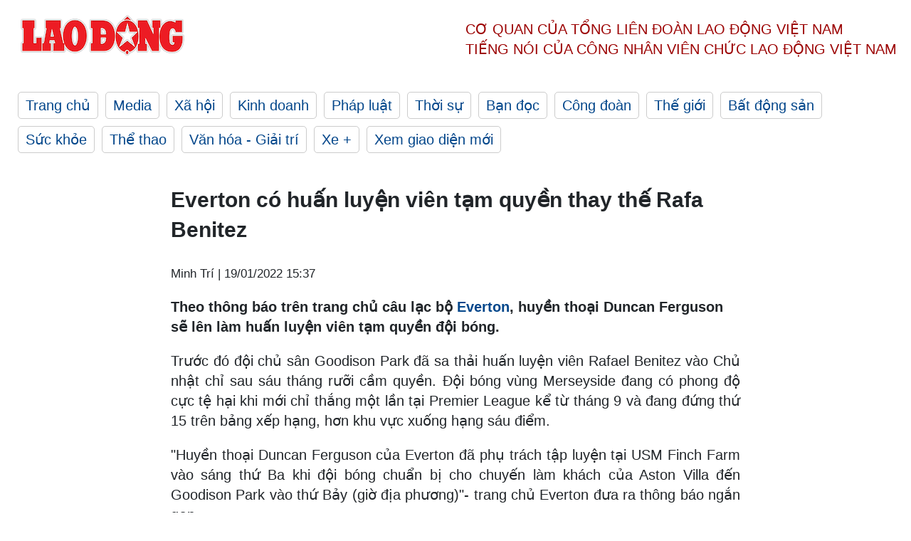

--- FILE ---
content_type: text/html; charset=utf-8,gbk
request_url: https://laodong.vn/bong-da-quoc-te/everton-co-huan-luyen-vien-tam-quyen-thay-the-rafa-benitez-996518.ldo
body_size: 88
content:
<html><body><script>document.cookie="D1N=f155a370538e04d4bb2268ea31cbaaa8"+"; expires=Fri, 31 Dec 2099 23:59:59 GMT; path=/";window.location.reload(true);</script></body></html>

--- FILE ---
content_type: text/html; charset=utf-8
request_url: https://laodong.vn/bong-da-quoc-te/everton-co-huan-luyen-vien-tam-quyen-thay-the-rafa-benitez-996518.ldo
body_size: 6695
content:
<!DOCTYPE html><html lang="vi"><head><meta charset="utf-8"><meta http-equiv="X-UA-Compatible" content="IE=edge"><meta charset="utf-8"><meta http-equiv="Cache-control" content="public"><title>Everton có huấn luyện viên tạm quyền thay thế Rafa Benitez</title><meta name="description" content=" Theo thông báo trên trang chủ câu lạc bộ  Everton , huyền thoại Duncan Ferguson sẽ lên làm huấn luyện viên tạm quyền đội bóng. "><meta name="keywords" content="Everton,Everton bổ nhiệm huấn luyện viên tạm quyền,bảng xếp hạng Ngoại hạng Anh,Everton sa thải Benitez,các ứng viên ngồi vào vị trí huấn luyện viên tại Everton,lịch thi đấu Ngoại hạng Anh,Duncan Ferguson"><meta name="viewport" content="width=device-width, initial-scale=1.0"><meta name="robots" content="noarchive,noodp,index,follow"><meta name="googlebot" content="noarchive,index,follow"><meta property="fb:app_id" content="103473449992006"><meta property="fb:pages" content="152570468273884"><meta property="article:author" content="https://www.facebook.com/laodongonline"><meta property="article:publisher" content="https://www.facebook.com/laodongonline"><meta name="google-site-verification" content="ZR1lajGP1QKoTcMuDtZqa486Jl1XQa6s3QCPbNV4OT8"><link rel="dns-prefetch" href="//media.laodong.vn"><link rel="dns-prefetch" href="//media3.laodong.vn"><link rel="dns-prefetch" href="//media-cdn.laodong.vn"><link rel="dns-prefetch" href="https://media-cdn-v2.laodong.vn/laodong/2.0.0.28"><link rel="apple-touch-icon" sizes="57x57" href="https://media-cdn-v2.laodong.vn/laodong/2.0.0.28/icons/apple-icon-57x57.png"><link rel="apple-touch-icon" sizes="60x60" href="https://media-cdn-v2.laodong.vn/laodong/2.0.0.28/icons/apple-icon-60x60.png"><link rel="apple-touch-icon" sizes="72x72" href="https://media-cdn-v2.laodong.vn/laodong/2.0.0.28/icons/apple-icon-72x72.png"><link rel="apple-touch-icon" sizes="76x76" href="https://media-cdn-v2.laodong.vn/laodong/2.0.0.28/icons/apple-icon-76x76.png"><link rel="apple-touch-icon" sizes="114x114" href="https://media-cdn-v2.laodong.vn/laodong/2.0.0.28/icons/apple-icon-114x114.png"><link rel="apple-touch-icon" sizes="120x120" href="https://media-cdn-v2.laodong.vn/laodong/2.0.0.28/icons/apple-icon-120x120.png"><link rel="apple-touch-icon" sizes="144x144" href="https://media-cdn-v2.laodong.vn/laodong/2.0.0.28/icons/apple-icon-144x144.png"><link rel="apple-touch-icon" sizes="152x152" href="https://media-cdn-v2.laodong.vn/laodong/2.0.0.28/icons/apple-icon-152x152.png"><link rel="apple-touch-icon" sizes="180x180" href="https://media-cdn-v2.laodong.vn/laodong/2.0.0.28/icons/apple-icon-180x180.png"><link rel="icon" type="image/png" sizes="192x192" href="https://media-cdn-v2.laodong.vn/laodong/2.0.0.28/icons/android-icon-192x192.png"><link rel="icon" type="image/png" sizes="32x32" href="https://media-cdn-v2.laodong.vn/laodong/2.0.0.28/icons/favicon-32x32.png"><link rel="icon" type="image/png" sizes="96x96" href="https://media-cdn-v2.laodong.vn/laodong/2.0.0.28/icons/favicon-96x96.png"><link rel="icon" type="image/png" sizes="16x16" href="https://media-cdn-v2.laodong.vn/laodong/2.0.0.28/icons/favicon-16x16.png"><link rel="shortcut icon" href="/favicon.ico" type="image/x-icon"><meta name="msapplication-TileColor" content="#ffffff"><meta name="msapplication-TileImage" content="/ms-icon-144x144.png"><meta name="theme-color" content="#ffffff"><meta property="og:url" content="https://laodong.vn/bong-da-quoc-te/everton-co-huan-luyen-vien-tam-quyen-thay-the-rafa-benitez-996518.ldo"><meta property="og:type" content="article"><meta property="og:title" content="Everton có huấn luyện viên tạm quyền thay thế Rafa Benitez"><meta property="og:description" content=" Theo thông báo trên trang chủ câu lạc bộ Everton , huyền thoại Duncan Ferguson sẽ lên làm huấn luyện viên tạm quyền đội bóng. "><meta property="og:image" content="https://laodong.vn/images/avatar-site.jpg"><meta property="og:image:width" content="800"><meta property="og:image:height" content="433"><link rel="canonical" href="https://laodong.vn/bong-da-quoc-te/everton-co-huan-luyen-vien-tam-quyen-thay-the-rafa-benitez-996518.ldo"><link rel="amphtml" href="https://amp.laodong.vn/bong-da-quoc-te/everton-co-huan-luyen-vien-tam-quyen-thay-the-rafa-benitez-996518.ldo"><script type="application/ld+json">[{"@context":"https://schema.org","@type":"BreadcrumbList","itemListElement":[{"@type":"ListItem","position":1,"item":{"@id":"https://laodong.vn/the-thao","name":"Thể thao"}},{"@type":"ListItem","position":2,"item":{"@id":"https://laodong.vn/bong-da-quoc-te","name":"Bóng đá quốc tế"}},{"@type":"ListItem","position":3,"item":{"@id":"https://laodong.vn/bong-da-quoc-te/everton-co-huan-luyen-vien-tam-quyen-thay-the-rafa-benitez-996518.ldo","name":"Everton có huấn luyện viên tạm quyền thay thế Rafa Benitez"}}]},{"@context":"https://schema.org","@type":"NewsArticle","headline":"Everton có huấn luyện viên tạm quyền thay thế Rafa Benitez","description":" Theo thông báo trên trang chủ câu lạc bộ  Everton , huyền thoại Duncan Ferguson sẽ lên làm huấn luyện viên tạm quyền đội bóng. ","mainEntityOfPage":{"@context":"https://schema.org","@type":"WebPage","@id":"https://laodong.vn/bong-da-quoc-te/everton-co-huan-luyen-vien-tam-quyen-thay-the-rafa-benitez-996518.ldo"},"url":"https://laodong.vn/bong-da-quoc-te/everton-co-huan-luyen-vien-tam-quyen-thay-the-rafa-benitez-996518.ldo","publisher":{"@type":"Organization","name":"Báo Lao Động","logo":{"@context":"https://schema.org","@type":"ImageObject","url":"https://laodong.vn/img/ldo_red.png"}},"datePublished":"2022-01-19T15:37:05+07:00","dateModified":"2022-01-19T15:37:05+07:00","author":[{"@type":"Person","name":"Minh Trí","url":"https://laodong.vn"}]},{"@context":"https://schema.org","@type":"Organization","name":"Báo Lao Động","url":"https://laodong.vn","logo":"https://media-cdn-v2.laodong.vn/laodong-logo.png"}]</script><meta property="article:published_time" content="2022-01-19T15:37:05+07:00"><meta property="article:section" content="Bóng đá quốc tế"><meta property="dable:item_id" content="996518"><meta property="dable:title" content="Everton có huấn luyện viên tạm quyền thay thế Rafa Benitez"><meta property="dable:image" content=""><meta property="dable:author" content="Minh Trí"><link href="/themes/crawler/all.min.css?v=88exW01bhoIam4r4-4F04Y1U14Q0BavoKXYS7z0gEE8" rel="stylesheet"><body><div class="header"><div class="wrapper"><div class="header-top clearfix"><a class="logo" href="/"> <img src="https://media-cdn-v2.laodong.vn/laodong/2.0.0.28/images/logo/ldo_red.png" alt="BÁO LAO ĐỘNG" class="main-logo" width="250" height="62"> </a><div class="header-content"><span>Cơ quan của Tổng Liên Đoàn</span> <span>Lao Động Việt Nam</span><br> <span>Tiếng nói của Công nhân</span> <span>Viên chức lao động</span> <span>Việt Nam</span></div></div><ul class="main-menu"><li class="item"><a href="/">Trang chủ</a><li class="item"><h3><a href="/media">Media</a></h3><li class="item"><h3><a href="/xa-hoi">Xã hội</a></h3><li class="item"><h3><a href="/kinh-doanh">Kinh doanh</a></h3><li class="item"><h3><a href="/phap-luat">Pháp luật</a></h3><li class="item"><h3><a href="/thoi-su">Thời sự</a></h3><li class="item"><h3><a href="/ban-doc">Bạn đọc</a></h3><li class="item"><h3><a href="/cong-doan">Công đoàn</a></h3><li class="item"><h3><a href="/the-gioi">Thế giới</a></h3><li class="item"><h3><a href="/bat-dong-san">Bất động sản</a></h3><li class="item"><h3><a href="/suc-khoe">Sức khỏe</a></h3><li class="item"><h3><a href="/the-thao">Thể thao</a></h3><li class="item"><h3><a href="/van-hoa-giai-tri">Văn hóa - Giải trí</a></h3><li class="item"><h3><a href="/xe">Xe &#x2B;</a></h3><li class="item"><h3><a href="https://beta.laodong.vn">Xem giao diện mới</a></h3></ul></div></div><div class="main-content"><div class="wrapper chi-tiet-tin"><div><ul class="breadcrumbs"></ul></div><article class="detail"><h1 class="title">Everton có huấn luyện viên tạm quyền thay thế Rafa Benitez</h1><p><small class="author"> <i class="fa fa-user-o" aria-hidden="true"></i> Minh Trí | <time datetime="1/19/2022 3:37:05 PM">19/01/2022 15:37</time> </small><div class="chapeau"><p>Theo thông báo trên trang chủ câu lạc bộ <a href="https://laodong.vn/bong-da-quoc-te/rooney-tren-duong-tro-lai-everton-tinh-yeu-moi-hi-vong-moi-996189.ldo" rel="external" title="Everton">Everton</a>, huyền thoại Duncan Ferguson sẽ lên làm huấn luyện viên tạm quyền đội bóng.</div><div class="art-content"><p>Trước đó đội chủ sân Goodison Park đã sa thải huấn luyện viên Rafael Benitez vào Chủ nhật chỉ sau sáu tháng rưỡi cầm quyền. Đội bóng vùng Merseyside đang có phong độ cực tệ hại khi mới chỉ thắng một lần tại Premier League kể từ tháng 9 và đang đứng thứ 15 trên bảng xếp hạng, hơn khu vực xuống hạng sáu điểm.<p>"Huyền thoại Duncan Ferguson của Everton đã phụ trách tập luyện tại USM Finch Farm vào sáng thứ Ba khi đội bóng chuẩn bị cho chuyến làm khách của Aston Villa đến Goodison Park vào thứ Bảy (giờ địa phương)"- trang chủ Everton đưa ra thông báo ngắn gọn.<p>Đây là lần thứ 2, Duncan Ferguson trở thành người đóng thế bất đắc dĩ ở Everton. Trước đó, ông cũng đảm nhận vai trò này sau khi đội chủ sân Goodison Park sa thải huấn luyện viên Marco Silva cuối năm 2019.<p>Dưới sự dẫn dắt của Duncan Ferguson ở giai đoạn đó, Everton giành được 5 điểm trong các trận gặp Chelsea, Man United và Arsenal. Trong số này, ấn tượng nhất là thắng lợi 3-1 trước Chelsea. Duncan Ferguson sau đó đã trở lại vị trí trợ lý khi Carlo Ancelotti đến nắm quyền.<p>Sau khi Ancelotti trở lại Real Madrid, cựu tuyển thủ Scotland ở lại làm trợ lí cho Rafa Benitez trước khi được chọn tạm thời thay thế nhà cầm quân người Tây Ban Nha.<p>Theo tờ Dailymail, phát biểu sau khi trở thành huấn luyện viên tạm quyền tại Everton, huấn luyện viên Duncan Ferguson nói: “Tôi cảm thấy rất vui khi được câu lạc bộ tin tưởng giao cho trọng trách này. Các bạn biết đấy, tình yêu tôi dành cho đội bóng là rất lớn nên tôi hi vọng sẽ cùng ban huấn luyện vực dậy tinh thần toàn đội, dành được những điểm số quan trọng và cải thiện vị trí trên bảng xếp hạng".<p>Huấn luyện viên Duncan Ferguson sẽ có trận đầu tiên trên cương vị huấn luyện viên tạm quyền của Everton ở vòng 23 Ngoại hạng Anh. Thử thách dành cho đội chủ sân Goodison Park là Aston Villa, đội bóng đang có phong độ ấn tượng dưới thời huấn luyện viên Steven Gerrard.<p>Hiện tại, Everton đang liên hệ với một số huấn luyện viên tên tuổi để dẫn dắt đội chủ sân Goodison Park. Trong số các ứng viên, nổi bật là 2 cái tên Wayne Rooney và Frank Lampard. Theo tờ Telegraph, 2 cựu ngôi sao bóng đá Anh này được cho là đang “phỏng vấn xin việc” ở Everton.</div><div class="art-authors">Minh Trí</div><div class="article-tags"><div class="lst-tags"><ul><li><a href="/tags/ngoai-hang-anh-10106.ldo">#Ngoại hạng Anh</a><li><a href="/tags/everton-124957.ldo">#Everton</a></ul></div></div></article><div class="articles-relatived"><div class="vinhet">TIN LIÊN QUAN</div><div class="list-articles"><div class="article-item"><div class="p-left"><a class="link-blk" href="https://laodong.vn/bong-da-quoc-te/rooney-tren-duong-tro-lai-everton-tinh-yeu-moi-hi-vong-moi-996189.ldo" aria-label="LDO"> <img data-src="https://media-cdn-v2.laodong.vn/storage/newsportal/2022/1/18/996189/Rooney-Derby.jpg?w=800&amp;h=496&amp;crop=auto&amp;scale=both" class="lazyload" alt="Rooney đang làm rất tốt tại Derby County. Ảnh: AFP" width="800" height="496"> </a></div><div class="p-right"><a class="link-blk" href="https://laodong.vn/bong-da-quoc-te/rooney-tren-duong-tro-lai-everton-tinh-yeu-moi-hi-vong-moi-996189.ldo"><h2>Rooney trên đường trở lại Everton: Tình yêu mới, hi vọng mới</h2></a><p><small class="author"> <i class="fa fa-user-o" aria-hidden="true"></i> VIỆT HÙNG | <time datetime="1/18/2022 7:00:00 PM">18/01/2022 - 19:00</time> </small><p>Trong lúc Everton đang khó khăn, <a href="https://laodong.vn/bong-da-quoc-te/rooney-duoc-chon-lam-ung-vien-thay-benitez-tai-everton-984934.ldo" title="Rooney" target="_blank">Rooney</a> được nhắc đến như một trong những người sáng giá nhất để thay thế Benitez vừa bị sa thải.</div></div><div class="article-item"><div class="p-left"><a class="link-blk" href="https://laodong.vn/bong-da-quoc-te/benitez-bi-everton-sa-thai-trach-minh-trach-nguoi-giua-mo-hon-don-995753.ldo" aria-label="LDO"> <img data-src="https://media-cdn-v2.laodong.vn/storage/newsportal/2022/1/17/995753/Benitez-Everton.jpg?w=800&amp;h=496&amp;crop=auto&amp;scale=both" class="lazyload" alt="Benitez đã bị sa thải nhưng ông cũng chỉ là nạn nhân. Ảnh: AFP" width="800" height="496"> </a></div><div class="p-right"><a class="link-blk" href="https://laodong.vn/bong-da-quoc-te/benitez-bi-everton-sa-thai-trach-minh-trach-nguoi-giua-mo-hon-don-995753.ldo"><h2>Benitez bị Everton sa thải: Trách mình, trách người giữa mớ hỗn độn</h2></a><p><small class="author"> <i class="fa fa-user-o" aria-hidden="true"></i> VIỆT HÙNG | <time datetime="1/17/2022 4:20:05 PM">17/01/2022 - 16:20</time> </small><p>Quyết định sa thải <a href="https://laodong.vn/bong-da-quoc-te/everton-lao-doc-khong-phanh-co-nen-trach-benitez-993269.ldo" title="Benitez" target="_blank">Benitez</a> của Everton để lại nhiều khoảng trống cho đội bóng nhưng là sự giải tỏa cho cả đôi bên.</div></div><div class="article-item"><div class="p-left"><a class="link-blk" href="https://laodong.vn/bong-da-quoc-te/benitez-sap-ket-thuc-hanh-trinh-o-everton-tho-dai-xong-roi-thoi-995475.ldo" aria-label="LDO"> <img data-src="https://media-cdn-v2.laodong.vn/storage/newsportal/2022/1/16/995475/Anh1.jpg?w=800&amp;h=496&amp;crop=auto&amp;scale=both" class="lazyload" alt="" width="800" height="496"> </a></div><div class="p-right"><a class="link-blk" href="https://laodong.vn/bong-da-quoc-te/benitez-sap-ket-thuc-hanh-trinh-o-everton-tho-dai-xong-roi-thoi-995475.ldo"><h2>Benitez sắp kết thúc hành trình ở Everton: Thở dài xong rồi thôi</h2></a><p><small class="author"> <i class="fa fa-user-o" aria-hidden="true"></i> VIỆT HÙNG | <time datetime="1/16/2022 5:18:36 PM">16/01/2022 - 17:18</time> </small><p><p><strong>Dù chưa có thông tin chính thức nhưng với kết quả hiện tại với Everton, có lẽ thời điểm chia tay Premier League của </strong><a href="https://laodong.vn/bong-da-quoc-te/rooney-duoc-chon-lam-ung-vien-thay-benitez-tai-everton-984934.ldo" title="Benitez" target="_blank">Benitez</a><strong> chỉ còn được đếm bằng ngày. </strong><strong></strong></div></div><div class="article-item"><div class="p-left"><a class="link-blk" href="https://laodong.vn/video/chu-dau-tu-bit-loi-thoat-hiem-cu-dan-c2-xuan-dinh-keu-cuu-1477218.ldo" aria-label="LDO"> <img data-src="https://media-cdn-v2.laodong.vn/storage/newsportal/2025/3/15/1477218/23-01.jpg?w=800&amp;h=496&amp;crop=auto&amp;scale=both" class="lazyload" alt="Chung cư C2 Xuân Đỉnh bị chủ đầu tư xây bịt lối thoát hiểm gây bức xúc cho cư dân. Ảnh: Đền Phú" width="800" height="496"> </a></div><div class="p-right"><a class="link-blk" href="https://laodong.vn/video/chu-dau-tu-bit-loi-thoat-hiem-cu-dan-c2-xuan-dinh-keu-cuu-1477218.ldo"><h2>Chủ đầu tư bịt lối thoát hiểm, cư dân C2 Xuân Đỉnh kêu cứu</h2></a><p><small class="author"> <i class="fa fa-user-o" aria-hidden="true"></i> Đền Phú | <time datetime="3/15/2025 1:08:50 PM">15/03/2025 - 13:08</time> </small><p><p><a href="https://laodong.vn/tags/ha-noi-108.ldo" target="_self" title="Hà Nội ">Hà Nội </a>– Các phòng kỹ thuật của chung cư C2 Xuân Đỉnh (quận Bắc Từ Liêm) bị khóa, lối thoát hiểm bị <a href="https://laodong.vn/tags/chu-dau-tu-156207.ldo" target="_self" title="chủ đầu tư ">chủ đầu tư </a>xây bịt lại, gây bức xúc cho cư dân.</div></div><div class="article-item"><div class="p-left"><a class="link-blk" href="https://laodong.vn/xa-hoi/sap-tuong-nha-o-can-tho-khi-thao-do-mot-cong-nhan-bi-thuong-1477377.ldo" aria-label="LDO"> <img data-src="https://media-cdn-v2.laodong.vn/storage/newsportal/2025/3/15/1477377/NUT-GIAO-5.jpg?w=800&amp;h=496&amp;crop=auto&amp;scale=both" class="lazyload" alt="" width="800" height="496"> </a></div><div class="p-right"><a class="link-blk" href="https://laodong.vn/xa-hoi/sap-tuong-nha-o-can-tho-khi-thao-do-mot-cong-nhan-bi-thuong-1477377.ldo"><h2>Sập tường nhà ở Cần Thơ khi tháo dỡ, một công nhân bị thương</h2></a><p><small class="author"> <i class="fa fa-user-o" aria-hidden="true"></i> YẾN PHƯƠNG | <time datetime="3/15/2025 7:28:35 PM">15/03/2025 - 19:28</time> </small><p><p><a href="https://laodong.vn/tags/can-tho-4377.ldo" target="_self" title="Cần Thơ">Cần Thơ</a> - Chiều 15.3, một vụ sập tường nhà bất ngờ xảy ra tại khu vực gần <a href="https://laodong.vn/giao-thong/can-tho-se-khoi-cong-du-an-cai-tao-5-nut-giao-trong-thang-3-1473090.ldo" target="_self" title="nút giao">nút giao</a> thông Mậu Thân - 3 Tháng 2 - Trần Hưng Đạo, thuộc quận Ninh Kiều.</div></div><div class="article-item"><div class="p-left"><a class="link-blk" href="https://laodong.vn/xa-hoi/bat-chap-nguy-hiem-nguoi-dan-vo-tu-cau-ca-o-vung-nuoc-cam-1476835.ldo" aria-label="LDO"> <img data-src="https://media-cdn-v2.laodong.vn/storage/newsportal/2025/3/14/1476835/Caau-Ca.jpg?w=800&amp;h=496&amp;crop=auto&amp;scale=both" class="lazyload" alt="Người dân câu cá tại những vách đá dựng đứng dưới chân Thủy điện Hòa Bình. Ảnh: Yên San" width="800" height="496"> </a></div><div class="p-right"><a class="link-blk" href="https://laodong.vn/xa-hoi/bat-chap-nguy-hiem-nguoi-dan-vo-tu-cau-ca-o-vung-nuoc-cam-1476835.ldo"><h2>Bất chấp nguy hiểm, người dân vô tư câu cá ở vùng nước cấm</h2></a><p><small class="author"> <i class="fa fa-user-o" aria-hidden="true"></i> Yên San | <time datetime="3/15/2025 6:38:12 PM">15/03/2025 - 18:38</time> </small><p><p><a href="https://laodong.vn/tags/hoa-binh-880.ldo" target="_self" title="Hòa Bình">Hòa Bình</a> - Dù những tấm biển cảnh báo nguy hiểm đã được dựng lên dọc khu vực <a href="https://laodong.vn/xa-hoi/long-ho-thuy-dien-hoa-binh-can-nuoc-lo-nhieu-vach-nui-da-1471203.ldo" target="_blank" title="Thủy điện Hòa Bình">Thủy điện Hòa Bình</a>, nhiều người vẫn thản nhiên câu cá ngay dưới chân đập.</div></div><div class="article-item"><div class="p-left"><a class="link-blk" href="https://laodong.vn/phap-luat/cuu-sep-dia-chat-nhan-nua-ti-dong-qua-tu-trum-dat-hiem-1477270.ldo" aria-label="LDO"> <img data-src="https://media-cdn-v2.laodong.vn/storage/newsportal/2025/3/15/1477270/Dat-Hiem.jpg?w=800&amp;h=496&amp;crop=auto&amp;scale=both" class="lazyload" alt="Bị can Đoàn Văn Huấn (trái) và Nguyễn Văn Thuấn trong vụ án khai thác trái phép đất hiếm. Ảnh: Bộ Công an" width="800" height="496"> </a></div><div class="p-right"><a class="link-blk" href="https://laodong.vn/phap-luat/cuu-sep-dia-chat-nhan-nua-ti-dong-qua-tu-trum-dat-hiem-1477270.ldo"><h2>Cựu sếp địa chất nhận nửa tỉ đồng quà từ trùm đất hiếm</h2></a><p><small class="author"> <i class="fa fa-user-o" aria-hidden="true"></i> Việt Dũng | <time datetime="3/15/2025 5:06:56 PM">15/03/2025 - 17:06</time> </small><p><p>Sau khi được cấp giấy phép khai thác <a href="https://laodong.vn/phap-luat/chieu-tuon-dat-hiem-mua-cua-cong-ty-thai-duong-ra-nuoc-ngoai-1458620.ldo" target="_self" title="đất hiếm">đất hiếm</a> dù doanh nghiệp chưa đủ điều kiện, ông chủ Công ty Thái Dương đã biếu cựu Tổng Cục trưởng 500 triệu đồng.</div></div><div class="article-item"><div class="p-left"><a class="link-blk" href="https://laodong.vn/thoi-su/chuyen-bo-cong-an-xem-xet-dieu-tra-2-du-an-tai-vinh-long-1477277.ldo" aria-label="LDO"> <img data-src="https://media-cdn-v2.laodong.vn/storage/newsportal/2025/3/15/1477277/Image---2025-03-15T1-01.jpg?w=800&amp;h=496&amp;crop=auto&amp;scale=both" class="lazyload" alt="Phó Tổng thanh tra Chính phủ Lê Sỹ Bảy đã ký Thông báo kết luận, đề nghị chuyển Bộ Công an xem xét điều tra 2 dự án tại Vĩnh Long. Ảnh: Thanh tra Chính phủ" width="800" height="496"> </a></div><div class="p-right"><a class="link-blk" href="https://laodong.vn/thoi-su/chuyen-bo-cong-an-xem-xet-dieu-tra-2-du-an-tai-vinh-long-1477277.ldo"><h2>Chuyển Bộ Công an xem xét điều tra 2 dự án tại Vĩnh Long</h2></a><p><small class="author"> <i class="fa fa-user-o" aria-hidden="true"></i> ĐÌNH TRƯỜNG | <time datetime="3/15/2025 4:43:24 PM">15/03/2025 - 16:43</time> </small><p><p>Thanh tra Chính phủ chuyển Bộ Công an thông tin, tài liệu để xem xét điều tra 2 <a href="https://laodong.vn/xa-hoi/dak-nong-quyet-liet-giai-ngan-du-an-giao-thong-cham-tien-do-1477266.ldo" target="_self" title="dự án">dự án</a> tại Vĩnh Long.</div></div></div></div><section class="tin-lien-quan"><div class="list-articles"><div class="article-item"><div class="p-left"><a href="https://laodong.vn/bong-da-quoc-te/rooney-tren-duong-tro-lai-everton-tinh-yeu-moi-hi-vong-moi-996189.ldo" aria-label="LDO"> <img src="https://media-cdn-v2.laodong.vn/storage/newsportal/2022/1/18/996189/Rooney-Derby.jpg?w=526&amp;h=314&amp;crop=auto&amp;scale=both" alt="Rooney đang làm rất tốt tại Derby County. Ảnh: AFP" width="526" height="314"> </a></div><div class="p-right"><a href="https://laodong.vn/bong-da-quoc-te/rooney-tren-duong-tro-lai-everton-tinh-yeu-moi-hi-vong-moi-996189.ldo"><h2>Rooney trên đường trở lại Everton: Tình yêu mới, hi vọng mới</h2></a><p><small class="author"> <i class="fa fa-user-o" aria-hidden="true"></i> VIỆT HÙNG | <time datetime="1/18/2022 7:00:00 PM">18/01/2022 - 19:00</time> </small><p>Trong lúc Everton đang khó khăn, <a href="https://laodong.vn/bong-da-quoc-te/rooney-duoc-chon-lam-ung-vien-thay-benitez-tai-everton-984934.ldo" title="Rooney" target="_blank">Rooney</a> được nhắc đến như một trong những người sáng giá nhất để thay thế Benitez vừa bị sa thải.</div></div><div class="article-item"><div class="p-left"><a href="https://laodong.vn/bong-da-quoc-te/benitez-bi-everton-sa-thai-trach-minh-trach-nguoi-giua-mo-hon-don-995753.ldo" aria-label="LDO"> <img src="https://media-cdn-v2.laodong.vn/storage/newsportal/2022/1/17/995753/Benitez-Everton.jpg?w=526&amp;h=314&amp;crop=auto&amp;scale=both" alt="Benitez đã bị sa thải nhưng ông cũng chỉ là nạn nhân. Ảnh: AFP" width="526" height="314"> </a></div><div class="p-right"><a href="https://laodong.vn/bong-da-quoc-te/benitez-bi-everton-sa-thai-trach-minh-trach-nguoi-giua-mo-hon-don-995753.ldo"><h2>Benitez bị Everton sa thải: Trách mình, trách người giữa mớ hỗn độn</h2></a><p><small class="author"> <i class="fa fa-user-o" aria-hidden="true"></i> VIỆT HÙNG | <time datetime="1/17/2022 4:20:05 PM">17/01/2022 - 16:20</time> </small><p>Quyết định sa thải <a href="https://laodong.vn/bong-da-quoc-te/everton-lao-doc-khong-phanh-co-nen-trach-benitez-993269.ldo" title="Benitez" target="_blank">Benitez</a> của Everton để lại nhiều khoảng trống cho đội bóng nhưng là sự giải tỏa cho cả đôi bên.</div></div><div class="article-item"><div class="p-left"><a href="https://laodong.vn/bong-da-quoc-te/benitez-sap-ket-thuc-hanh-trinh-o-everton-tho-dai-xong-roi-thoi-995475.ldo" aria-label="LDO"> <img src="https://media-cdn-v2.laodong.vn/storage/newsportal/2022/1/16/995475/Anh1.jpg?w=525&amp;h=314&amp;crop=auto&amp;scale=both" alt="" width="526" height="314"> </a></div><div class="p-right"><a href="https://laodong.vn/bong-da-quoc-te/benitez-sap-ket-thuc-hanh-trinh-o-everton-tho-dai-xong-roi-thoi-995475.ldo"><h2>Benitez sắp kết thúc hành trình ở Everton: Thở dài xong rồi thôi</h2></a><p><small class="author"> <i class="fa fa-user-o" aria-hidden="true"></i> VIỆT HÙNG | <time datetime="1/16/2022 5:18:36 PM">16/01/2022 - 17:18</time> </small><p><p><strong>Dù chưa có thông tin chính thức nhưng với kết quả hiện tại với Everton, có lẽ thời điểm chia tay Premier League của </strong><a href="https://laodong.vn/bong-da-quoc-te/rooney-duoc-chon-lam-ung-vien-thay-benitez-tai-everton-984934.ldo" title="Benitez" target="_blank">Benitez</a><strong> chỉ còn được đếm bằng ngày. </strong><strong></strong></div></div></div></section></div></div><div class="wrapper"><div class="footer-content"><div class="r-1"><a class="pl link-logo" href="/"> <img src="https://media-cdn-v2.laodong.vn/laodong/2.0.0.28/images/logo/ldo_red.png" alt="BÁO LAO ĐỘNG" width="150" height="40"> </a><div class="pr"><h3 class="cop-name"><span>Cơ Quan Của Tổng Liên Đoàn</span> <span>Lao Động Việt Nam</span></h3><div class="ct tbt">Tổng Biên tập: NGUYỄN NGỌC HIỂN</div></div></div><div class="r-2"><div class="bl bl-1"><h4 class="vn">Liên Hệ:</h4><div class="ct"><p><span>Tòa soạn:</span> <span>(+84 24) 38252441</span> - <span>35330305</span><p><span>Báo điện tử:</span> <span>(+84 24) 38303032</span> - <span>38303034</span><p><span>Đường dây nóng:</span> <span>096 8383388</span><p><span>Bạn đọc:</span> <span>(+84 24) 35335235</span><p><span>Email:</span> <a href="mailto:toasoan@laodong.com.vn">toasoan@laodong.com.vn</a></div></div><div class="bl bl-2"><h4 class="vn">Hỗ Trợ Quảng Cáo</h4><div class="ct"><p><span>Báo in: (+84 24) 39232694</span> - <span>Báo điện tử: (+84 24) 35335237</span><p><span>Địa chỉ: Số 6 Phạm Văn Bạch, phường Cầu Giấy, Thành phố Hà Nội</span></div></div><div class="bl bl-3"><div class="ct"><p><span>Giấy phép số:</span> <span>2013/GP-BTTT</span><p><span>Do Bộ TTTT cấp</span> <span>ngày 30.10.2012</span><p>Xuất bản số Báo Lao Động đầu tiên vào ngày 14.8.1929</div></div></div><div class="dev"><span>Báo điện tử Lao Động được phát triển bởi</span> <span>Lao Động Technologies</span></div></div></div><script src="https://media-cdn-v2.laodong.vn/laodong/2.0.0.28/plugin/lazysizes.min.js" async></script>